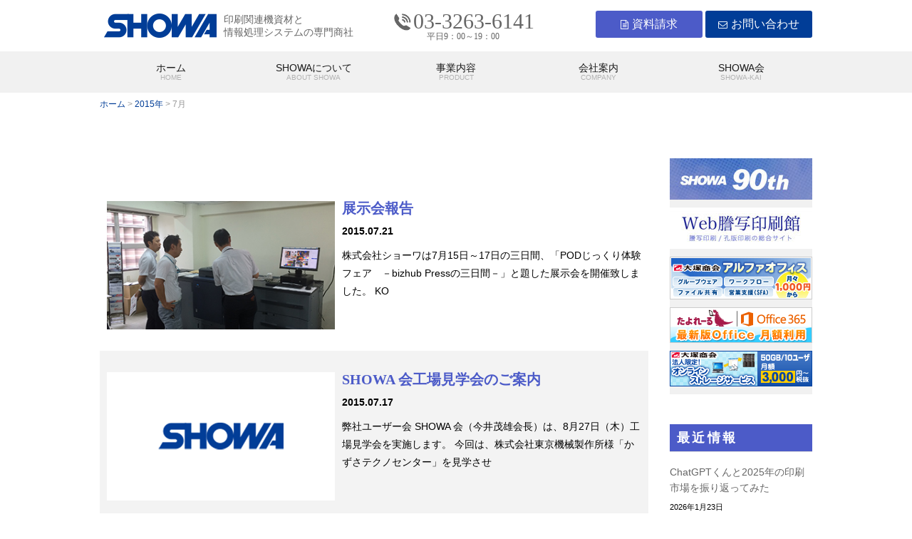

--- FILE ---
content_type: text/html; charset=UTF-8
request_url: https://www.showa-corp.jp/2015/07/
body_size: 46234
content:
<!doctype html>
<html lang="ja">
<head>
	<meta charset="UTF-8">
	<meta name="viewport" content="width=device-width, initial-scale=1">
	<link rel="profile" href="https://gmpg.org/xfn/11">

	
	
	
	
<link rel="stylesheet" type="text/css" href="https://www.showa-corp.jp//wp/wp-content/themes/showa/style-top.css">
<link rel="stylesheet" type="text/css" href="https://www.showa-corp.jp//wp/wp-content/themes/showa/responsive.css">
<link rel="stylesheet" href="https://maxcdn.bootstrapcdn.com/font-awesome/4.3.0/css/font-awesome.min.css">

	
<!-- Global site tag (gtag.js) - Google Analytics -->
<script async src="https://www.googletagmanager.com/gtag/js?id=UA-112029373-1"></script>
<script>
  window.dataLayer = window.dataLayer || [];
  function gtag(){dataLayer.push(arguments);}
  gtag('js', new Date());

  gtag('config', 'UA-112029373-1');
</script>
	

<script src="https://ajax.googleapis.com/ajax/libs/jquery/1.9.1/jquery.min.js"></script>

<script>
$(document).ready(function() {
    var pagetop = $('.pagetop');
    $(window).scroll(function () {
        if ($(this).scrollTop() > 100) {
            pagetop.fadeIn();
        } else {
            pagetop.fadeOut();
        }
    });
    pagetop.click(function () {
        $('body, html').animate({ scrollTop: 0 }, 500);
        return false;
    });
});
</script>

<script>

$(document).ready(function(){
    $('#slide').click(function(){
        $(this).next('#target').stop(true, true).slideToggle();
    });
});


</script>

	
<script>

$(function() {
  function slideMenu() {
    var activeState = $("#menu-container .menu-list").hasClass("active");
    $("#menu-container .menu-list").animate(
      {
        right: activeState ? "0%" : "-100%"
      },
      400
    );
  }
  $("#menu-wrapper").click(function(event) {
    event.stopPropagation();
    $("#hamburger-menu").toggleClass("open");
    $("#menu-container .menu-list").toggleClass("active");
    slideMenu();

    $("body").toggleClass("overflow-hidden");
  });

  $(".menu-list").find(".accordion-toggle").click(function() {
    $(this).next().toggleClass("open").slideToggle("fast");
    $(this).toggleClass("active-tab").find(".menu-link").toggleClass("active");

    $(".menu-list .accordion-content")
      .not($(this).next())
      .slideUp("fast")
      .removeClass("open");
    $(".menu-list .accordion-toggle")
      .not(jQuery(this))
      .removeClass("active-tab")
      .find(".menu-link")
      .removeClass("active");
  });
}); // jQuery load

</script>
	
<script type="text/javascript">$(function(){var navBox=$("#headbar_fix");navBox.hide();var TargetPos=160;$(window).scroll(function(){var ScrollPos=$(window).scrollTop();if(ScrollPos>TargetPos){navBox.fadeIn();}else{navBox.fadeOut();}});});</script>







	<title>7月, 2015 | 印刷機器の総合商社SHOWA（ショーワ）</title>

<!-- All in One SEO Pack 2.9.1 by Michael Torbert of Semper Fi Web Design[2758,2801] -->
<meta name="robots" content="noindex,follow" />

<link rel="canonical" href="https://www.showa-corp.jp/2015/07/" />
<!-- /all in one seo pack -->
<link rel='dns-prefetch' href='//www.google.com' />
<link rel='dns-prefetch' href='//s.w.org' />
<link rel="alternate" type="application/rss+xml" title="印刷機器の総合商社SHOWA（ショーワ） &raquo; フィード" href="https://www.showa-corp.jp/feed/" />
<link rel="alternate" type="application/rss+xml" title="印刷機器の総合商社SHOWA（ショーワ） &raquo; コメントフィード" href="https://www.showa-corp.jp/comments/feed/" />
		<script type="text/javascript">
			window._wpemojiSettings = {"baseUrl":"https:\/\/s.w.org\/images\/core\/emoji\/11\/72x72\/","ext":".png","svgUrl":"https:\/\/s.w.org\/images\/core\/emoji\/11\/svg\/","svgExt":".svg","source":{"concatemoji":"https:\/\/www.showa-corp.jp\/wp\/wp-includes\/js\/wp-emoji-release.min.js?ver=4.9.28"}};
			!function(e,a,t){var n,r,o,i=a.createElement("canvas"),p=i.getContext&&i.getContext("2d");function s(e,t){var a=String.fromCharCode;p.clearRect(0,0,i.width,i.height),p.fillText(a.apply(this,e),0,0);e=i.toDataURL();return p.clearRect(0,0,i.width,i.height),p.fillText(a.apply(this,t),0,0),e===i.toDataURL()}function c(e){var t=a.createElement("script");t.src=e,t.defer=t.type="text/javascript",a.getElementsByTagName("head")[0].appendChild(t)}for(o=Array("flag","emoji"),t.supports={everything:!0,everythingExceptFlag:!0},r=0;r<o.length;r++)t.supports[o[r]]=function(e){if(!p||!p.fillText)return!1;switch(p.textBaseline="top",p.font="600 32px Arial",e){case"flag":return s([55356,56826,55356,56819],[55356,56826,8203,55356,56819])?!1:!s([55356,57332,56128,56423,56128,56418,56128,56421,56128,56430,56128,56423,56128,56447],[55356,57332,8203,56128,56423,8203,56128,56418,8203,56128,56421,8203,56128,56430,8203,56128,56423,8203,56128,56447]);case"emoji":return!s([55358,56760,9792,65039],[55358,56760,8203,9792,65039])}return!1}(o[r]),t.supports.everything=t.supports.everything&&t.supports[o[r]],"flag"!==o[r]&&(t.supports.everythingExceptFlag=t.supports.everythingExceptFlag&&t.supports[o[r]]);t.supports.everythingExceptFlag=t.supports.everythingExceptFlag&&!t.supports.flag,t.DOMReady=!1,t.readyCallback=function(){t.DOMReady=!0},t.supports.everything||(n=function(){t.readyCallback()},a.addEventListener?(a.addEventListener("DOMContentLoaded",n,!1),e.addEventListener("load",n,!1)):(e.attachEvent("onload",n),a.attachEvent("onreadystatechange",function(){"complete"===a.readyState&&t.readyCallback()})),(n=t.source||{}).concatemoji?c(n.concatemoji):n.wpemoji&&n.twemoji&&(c(n.twemoji),c(n.wpemoji)))}(window,document,window._wpemojiSettings);
		</script>
		<style type="text/css">
img.wp-smiley,
img.emoji {
	display: inline !important;
	border: none !important;
	box-shadow: none !important;
	height: 1em !important;
	width: 1em !important;
	margin: 0 .07em !important;
	vertical-align: -0.1em !important;
	background: none !important;
	padding: 0 !important;
}
</style>
<link rel='stylesheet' id='yarppWidgetCss-css'  href='https://www.showa-corp.jp/wp/wp-content/plugins/yet-another-related-posts-plugin/style/widget.css?ver=4.9.28' type='text/css' media='all' />
<link rel='stylesheet' id='cpsh-shortcodes-css'  href='https://www.showa-corp.jp/wp/wp-content/plugins/column-shortcodes//assets/css/shortcodes.css?ver=1.0' type='text/css' media='all' />
<link rel='stylesheet' id='showa-style-css'  href='https://www.showa-corp.jp/wp/wp-content/themes/showa/style.css?ver=4.9.28' type='text/css' media='all' />
<link rel='stylesheet' id='fancybox-css'  href='https://www.showa-corp.jp/wp/wp-content/plugins/easy-fancybox/css/jquery.fancybox.min.css?ver=1.3.24' type='text/css' media='screen' />
<script type='text/javascript' src='https://www.showa-corp.jp/wp/wp-includes/js/jquery/jquery.js?ver=1.12.4'></script>
<script type='text/javascript' src='https://www.showa-corp.jp/wp/wp-includes/js/jquery/jquery-migrate.min.js?ver=1.4.1'></script>
<link rel='https://api.w.org/' href='https://www.showa-corp.jp/wp-json/' />
<link rel="EditURI" type="application/rsd+xml" title="RSD" href="https://www.showa-corp.jp/wp/xmlrpc.php?rsd" />
<link rel="wlwmanifest" type="application/wlwmanifest+xml" href="https://www.showa-corp.jp/wp/wp-includes/wlwmanifest.xml" /> 
<meta name="generator" content="WordPress 4.9.28" />
<link rel="icon" href="https://www.showa-corp.jp/wp/wp-content/uploads/2017/12/cropped-f-32x32.gif" sizes="32x32" />
<link rel="icon" href="https://www.showa-corp.jp/wp/wp-content/uploads/2017/12/cropped-f-192x192.gif" sizes="192x192" />
<link rel="apple-touch-icon-precomposed" href="https://www.showa-corp.jp/wp/wp-content/uploads/2017/12/cropped-f-180x180.gif" />
<meta name="msapplication-TileImage" content="https://www.showa-corp.jp/wp/wp-content/uploads/2017/12/cropped-f-270x270.gif" />
</head>

<body class="archive date hfeed">
<header id="masthead wrap" role="banner">
    <div class="header_top container">
		<div class="header_logo"><a href="/"><img src="https://www.showa-corp.jp/wp/img/logo.png" alt="logo"></a></div>
      <h1 class="header_txt">印刷関連機資材と<br>情報処理システムの専門商社</h1>
      <div class="header_phone">
        <p class="hp_top">03-3263-6141</p>
        <p class="hp_bottom">平日9：00～19：00</p>
      </div>
      <div class="header_buttons">
        <a href="https://www.showa-corp.jp/request/">資料請求</a>
        <a href="https://www.showa-corp.jp/contact/">お問い合わせ</a>
      </div>
    </div>


    <nav id="headbar_fix" class="header_menu" style="display: none;">
      <div class="container_fix">
        <div class="header_logo_fix"><a href="https://www.showa-corp.jp/"><img src="https://www.showa-corp.jp/wp/img/logo.png" alt="logo"></a></div>
        <ul>
          <li><a href="https://www.showa-corp.jp/">ホーム<p>HOME</p></a>
			</li><li><a href="https://www.showa-corp.jp/business/">SHOWAについて<p>ABOUT SHOWA</p></a>
			  <ul class="submenu">
				<li><div class="img_submenu"><a href="https://www.showa-corp.jp/business/about/"><img src="https://www.showa-corp.jp/wp/wp-content/uploads/2017/12/thinking.jpg"></a></div><a href="https://www.showa-corp.jp/business/about/">SHOWAの考え</a>
				</li><li><div class="img_submenu"><a href="https://www.showa-corp.jp/business/strength/"><img src="https://www.showa-corp.jp/wp/wp-content/uploads/2017/12/strengths.jpg"></a></div><a href="https://www.showa-corp.jp/business/strength/">SHOWAの強み</a>
				</li><li><div class="img_submenu"><a href="https://www.showa-corp.jp/business/can_do/"><img src="https://www.showa-corp.jp/wp/wp-content/uploads/2017/12/can_do.jpg"></a></div><a href="https://www.showa-corp.jp/business/can_do/">SHOWAができること</a>
				</li>
			  </ul>
          </li><li><a href="https://www.showa-corp.jp/contents/">事業内容<p>PRODUCT</p></a>
			  <ul class="submenu_company">
				<li class="text_submenu_company"><div class="img_submenu_company"><a href="https://www.showa-corp.jp/コロナ対策用品/"><img src="https://www.showa-corp.jp/systemservice/img/hydro.png"></a></div><div class="tsc_title"><h3><a href="https://www.showa-corp.jp/コロナ対策商品/">コロナ対策商品</a></h3><p></p></div>
				</li><li class="text_submenu_company"><div class="img_submenu_company"><a href="https://www.showa-corp.jp/テレワーク便利品/"><img src="https://www.showa-corp.jp/wp/wp-content/uploads/2021/01/owl-big.png"></a></div><div class="tsc_title"><h3><a href="https://www.showa-corp.jp/テレワーク便利品/">テレワーク便利品</a></h3><p></p></div>
				</li><li class="text_submenu_company"><div class="img_submenu_company"><a href="https://www.showa-corp.jp/contents/item/"><img src="https://www.showa-corp.jp/wp/wp-content/uploads/2017/12/products_handled.jpg"></a></div><div class="tsc_title"><h3><a href="https://www.showa-corp.jp/contents/item/">商品情報</a></h3><p>大型多色刷印刷機やデジタル機器から1缶のインキまで、総合的に印刷をサポートするさまざまな商品を取り扱っております。</p></div>
				</li><li class="text_submenu_company"><div class="img_submenu_company"><a href="https://www.showa-corp.jp/suppliers/"><img src="https://www.showa-corp.jp/wp/wp-content/uploads/2017/12/business_partner.jpg"></a></div><div class="tsc_title"><h3><a href="https://www.showa-corp.jp/suppliers/">提携企業</a></h3><p>印刷業務の専門商社としてお客様の様々なニーズに応えるために、各メーカー様と連携を取り、課題解決に取り組んでおります。</p></div></li>
			  </ul>
			</li><li><a href="https://www.showa-corp.jp/company/">会社案内<p>COMPANY</p></a>
			  <ul class="submenu">
				<li class="main_submenu"><span>会社案内<p>COMPANY</p></span></li>
				<li><a href="https://www.showa-corp.jp/company/company-profile/">会社概要</a>
				</li><li><a href="https://www.showa-corp.jp/company/message/">代表挨拶</a>
				</li><li><a href="https://www.showa-corp.jp/company/access/">アクセス</a>
				</li><li><a href="https://www.showa-corp.jp/company/history/">沿革</a></li>
				<li><a href="https://www.showa-corp.jp/recruitcareer/">キャリア採用</a></li>
			  </ul>
          </li><li><a href="https://www.showa-corp.jp/category/showakai/">SHOWA会<p>SHOWA-KAI</p></a>
          </li>
        </ul>
      </div>
    </nav>


  
    <nav class="header_menu">
      <div class="container">
        <ul>
          <li><a href="https://www.showa-corp.jp/">ホーム<p>HOME</p></a>
			</li><li><a href="https://www.showa-corp.jp/business/">SHOWAについて<p>ABOUT SHOWA</p></a>
			  <ul class="submenu">
				<li><div class="img_submenu"><a href="https://www.showa-corp.jp/business/about/"><img src="https://www.showa-corp.jp/wp/wp-content/uploads/2017/12/thinking.jpg"></a></div><a href="https://www.showa-corp.jp/business/about/">SHOWAの考え</a>
				</li><li><div class="img_submenu"><a href="https://www.showa-corp.jp/business/strength/"><img src="https://www.showa-corp.jp/wp/wp-content/uploads/2017/12/strengths.jpg"></a></div><a href="https://www.showa-corp.jp/business/strength/">SHOWAの強み</a>
				</li><li><div class="img_submenu"><a href="https://www.showa-corp.jp/business/can_do/"><img src="https://www.showa-corp.jp/wp/wp-content/uploads/2017/12/can_do.jpg"></a></div><a href="https://www.showa-corp.jp/business/can_do/">SHOWAができること</a>
				</li>
			  </ul>
          </li><li><a href="https://www.showa-corp.jp/contents/">事業内容<p>PRODUCT</p></a>
			  <ul class="submenu_company">
				<li class="text_submenu_company"><div class="img_submenu_company"><a href="https://www.showa-corp.jp/コロナ対策用品/"><img src="https://www.showa-corp.jp/systemservice/img/hydro.png"></a></div><div class="tsc_title"><h3><a href="https://www.showa-corp.jp/コロナ対策商品/">コロナ対策商品</a></h3><p>コロナ対策となる商品を紹介いたします。</p></div>
				</li><li class="text_submenu_company"><div class="img_submenu_company"><a href="https://www.showa-corp.jp/テレワーク便利品/"><img src="https://www.showa-corp.jp/wp/wp-content/uploads/2021/01/owl-big.png"></a></div><div class="tsc_title"><h3><a href="https://www.showa-corp.jp/テレワーク便利品/">テレワーク便利品</a></h3><p>テレワーク作業が便利になる商品を紹介しています。</p></div>
				</li><li class="text_submenu_company"><div class="img_submenu_company"><a href="https://www.showa-corp.jp/contents/item/"><img src="https://www.showa-corp.jp/wp/wp-content/uploads/2017/12/products_handled.jpg"></a></div><div class="tsc_title"><h3><a href="https://www.showa-corp.jp/contents/item/">商品情報</a></h3><p>大型多色刷印刷機やデジタル機器から1缶のインキまで、総合的に印刷をサポートするさまざまな商品を取り扱っております。</p></div>
				</li><li class="text_submenu_company"><div class="img_submenu_company"><a href="https://www.showa-corp.jp/suppliers/"><img src="https://www.showa-corp.jp/wp/wp-content/uploads/2017/12/business_partner.jpg"></a></div><div class="tsc_title"><h3><a href="https://www.showa-corp.jp/suppliers/">提携企業</a></h3><p>印刷業務の専門商社としてお客様の様々なニーズに応えるために、各メーカー様と連携を取り、課題解決に取り組んでおります。</p></div></li>
			  </ul>
			</li><li><a href="https://www.showa-corp.jp/company/">会社案内<p>COMPANY</p></a>
			  <ul class="submenu">
				<li class="main_submenu"><span>会社案内<p>COMPANY</p></span></li>
				<li><a href="https://www.showa-corp.jp/company/company-profile/">会社概要</a>
				</li><li><a href="https://www.showa-corp.jp/company/message/">代表挨拶</a>
				</li><li><a href="https://www.showa-corp.jp/company/access/">アクセス</a>
				</li><li><a href="https://www.showa-corp.jp/company/history/">沿革</a></li>
<!--			<li><a href="https://www.showa-corp.jp/recruitcareer/">キャリア採用</a></li> -->
			  </ul>
          </li><li><a href="https://www.showa-corp.jp/category/showakai/">SHOWA会<p>SHOWA-KAI</p></a>
          </li>
        </ul>
      </div>
    </nav>


<div id="menu-container">
   <div id="menu-wrapper">
      <div id="hamburger-menu"><span></span><span></span><span></span></div>
      <!-- hamburger-menu -->
   </div>
   <!-- menu-wrapper -->
   <ul class="menu-list accordion">
      <!-- menu-submenu accordon-content-->
           <li id="nav5" class="toggle less-accordion-toggle"> 
         <span class="icon-plus"></span>
         <a class="menu-link" href="https://www.showa-corp.jp/">ホーム</a>
      </li>
      <li id="nav1" class="toggle accordion-toggle"> 
         <span class="icon-plus"></span>
         <a class="menu-link" href="https://www.showa-corp.jp/business/">SHOWAについて</a>
      </li>
      <!-- accordion-toggle -->
      <ul class="menu-submenu accordion-content">
         <li><a class="head" href="https://www.showa-corp.jp/business/about/">SHOWAの考え</a></li>
         <li><a class="head" href="https://www.showa-corp.jp/business/strength/">SHOWAの強み</a></li>
         <li><a class="head" href="https://www.showa-corp.jp/business/can_do/">SHOWAができること</a></li>
      </ul>
      <!-- menu-submenu accordon-content-->
      <li id="nav2" class="toggle accordion-toggle"> 
         <span class="icon-plus"></span>
         <a class="menu-link" href="https://www.showa-corp.jp/contents/">事業内容</a>
      </li>
      <!-- accordion-toggle -->
      <ul class="menu-submenu accordion-content">
         <li><a class="head" href="https://www.showa-corp.jp/コロナ対策用品/">コロナ対策用品</a></li>
         <li><a class="head" href="https://www.showa-corp.jp/テレワーク便利品/">テレワーク便利品</a></li>
         <li><a class="head" href="https://www.showa-corp.jp/contents/item/">商品情報</a></li>
         <li><a class="head" href="https://www.showa-corp.jp/suppliers/">提携企業</a></li>
      </ul>
      <!-- menu-submenu accordon-content-->
           <li id="nav3" class="toggle accordion-toggle"> 
         <span class="icon-plus"></span>
         <a class="menu-link" href="https://www.showa-corp.jp/company/">会社案内</a>
      </li>
      <!-- accordion-toggle -->
      <ul class="menu-submenu accordion-content">
         <li><a class="head" href="https://www.showa-corp.jp/company/company-profile/">会社概要</a></li>
         <li><a class="head" href="https://www.showa-corp.jp/company/message/">代表挨拶</a></li>
         <li><a class="head" href="https://www.showa-corp.jp/company/access/">アクセス</a></li>
         <li><a class="head" href="https://www.showa-corp.jp/company/history/">沿革</a></li>
				<li><a href="https://www.showa-corp.jp/recruitcareer/">キャリア採用</a></li>
      </ul>
      <!-- menu-submenu accordon-content-->
           <li id="nav4" class="toggle less-accordion-toggle"> 
         <span class="icon-plus"></span>
         <a class="menu-link" href="https://www.showa-corp.jp/category/showakai/">SHOWA会</a>
      </li>

      <!-- menu-submenu accordon-content-->
           <li id="nav6" class="toggle less-accordion-toggle"> 
         <span class="icon-plus"></span>
         <a class="menu-link" href="https://www.showa-corp.jp/privacy/">個人情報保護方針</a>
      </li>

      <!-- menu-submenu accordon-content-->
           <li id="nav7" class="toggle less-accordion-toggle"> 
         <span class="icon-plus"></span>
         <a class="menu-link" href="https://www.showa-corp.jp/request/">資料請求</a>
      </li>

      <!-- menu-submenu accordon-content-->
           <li id="nav8" class="toggle less-accordion-toggle"> 
         <span class="icon-plus"></span>
         <a class="menu-link" href="https://www.showa-corp.jp/contact/">お問い合わせ</a>
      </li>

      <!-- menu-submenu accordon-content-->
           <li id="nav9" class="toggle less-accordion-toggle"> 
         <span class="icon-plus"></span>
         <a class="menu-link" href="https://www.showa-corp.jp/sitemap/">サイトマップ</a>
      </li>

   </ul>
   <!-- menu-list accordion-->
</div>
<!-- menu-container -->
</header>	<div class="breadcrumbs">
<!-- Breadcrumb NavXT 6.2.0 -->
<span property="itemListElement" typeof="ListItem"><a property="item" typeof="WebPage" title="印刷機器の総合商社SHOWA（ショーワ）へ移動" href="https://www.showa-corp.jp" class="home">ホーム</a><meta property="position" content="1"></span> &gt; <span property="itemListElement" typeof="ListItem"><a property="item" typeof="WebPage" title="2015年のアーカイブへ移動" href="https://www.showa-corp.jp/2015/" class="archive date-year"><span property="name">2015年</span></a><meta property="position" content="2"></span> &gt; <span property="itemListElement" typeof="ListItem"><span property="name">7月</span><meta property="position" content="3"></span>	</div>
	<div id="primary" class="content-area">
		<div class="container raw">
			<div class="side_left">

		
				<h2 class="page-title-archive"></h2>
				<ul class="archive_list">
					
			

            <li>
				<div class="arch_img"><a href="https://www.showa-corp.jp/%e5%b1%95%e7%a4%ba%e4%bc%9a%e5%a0%b1%e5%91%8a-3/">
						<img width="340" height="245" src="https://www.showa-corp.jp/wp/wp-content/uploads/2017/12/0717-01.jpg" class="attachment-post-thumbnail size-post-thumbnail wp-post-image" alt="" srcset="https://www.showa-corp.jp/wp/wp-content/uploads/2017/12/0717-01.jpg 340w, https://www.showa-corp.jp/wp/wp-content/uploads/2017/12/0717-01-300x216.jpg 300w" sizes="(max-width: 340px) 100vw, 340px" />				</a>
              </div><div class="arch_content">
				<p class="arch_title_sub"><a href="https://www.showa-corp.jp/%e5%b1%95%e7%a4%ba%e4%bc%9a%e5%a0%b1%e5%91%8a-3/">展示会報告</a></p>
                <p class="arch_time">2015.07.21</p>
                <p class="arch_txt">

株式会社ショーワは7月15日～17日の三日間、「PODじっくり体験フェア　－bizhub Pressの三日間－」と題した展示会を開催致しました。
KO</p>
              </div>
            </li>



            <li>
				<div class="arch_img"><a href="https://www.showa-corp.jp/showa-%e4%bc%9a%e5%b7%a5%e5%a0%b4%e8%a6%8b%e5%ad%a6%e4%bc%9a%e3%81%ae%e3%81%94%e6%a1%88%e5%86%85/">
						<img src="https://www.showa-corp.jp/wp/wp-content/uploads/2017/01/sample_img.png" alt="" />				</a>
              </div><div class="arch_content">
				<p class="arch_title_sub"><a href="https://www.showa-corp.jp/showa-%e4%bc%9a%e5%b7%a5%e5%a0%b4%e8%a6%8b%e5%ad%a6%e4%bc%9a%e3%81%ae%e3%81%94%e6%a1%88%e5%86%85/">SHOWA 会工場見学会のご案内</a></p>
                <p class="arch_time">2015.07.17</p>
                <p class="arch_txt">弊社ユーザー会 SHOWA 会（今井茂雄会長）は、8月27日（木）工場見学会を実施します。
今回は、株式会社東京機械製作所様「かずさテクノセンター」を見学させ</p>
              </div>
            </li>



            <li>
				<div class="arch_img"><a href="https://www.showa-corp.jp/showa%e4%bc%9a%e3%82%bb%e3%83%9f%e3%83%8a%e3%83%bc%e3%81%ae%e5%a0%b1%e5%91%8a-10/">
						<img width="482" height="270" src="https://www.showa-corp.jp/wp/wp-content/uploads/2017/12/0716-482x270.jpg" class="attachment-post-thumbnail size-post-thumbnail wp-post-image" alt="" />				</a>
              </div><div class="arch_content">
				<p class="arch_title_sub"><a href="https://www.showa-corp.jp/showa%e4%bc%9a%e3%82%bb%e3%83%9f%e3%83%8a%e3%83%bc%e3%81%ae%e5%a0%b1%e5%91%8a-10/">SHOWA会セミナーの報告</a></p>
                <p class="arch_time">2015.07.16</p>
                <p class="arch_txt">弊社ユーザ会　SHOWA会は、7月16日 32期第五回SHOWA会講演会として、NECネクサソリューションズ㈱ 営業推進本部 マイナンバー推進室の迫平 昭明氏を</p>
              </div>
            </li>



            <li>
				<div class="arch_img"><a href="https://www.showa-corp.jp/%e3%82%b7%e3%83%a7%e3%83%bc%e3%83%af%e5%b1%95%e7%a4%ba%e4%bc%9a-7%e6%9c%8815%e6%97%a5%ef%bc%88%e6%b0%b4%ef%bc%89%ef%bd%9e17%e9%87%91/">
						<img width="286" height="136" src="https://www.showa-corp.jp/wp/wp-content/uploads/2017/12/C1070.jpg" class="attachment-post-thumbnail size-post-thumbnail wp-post-image" alt="" />				</a>
              </div><div class="arch_content">
				<p class="arch_title_sub"><a href="https://www.showa-corp.jp/%e3%82%b7%e3%83%a7%e3%83%bc%e3%83%af%e5%b1%95%e7%a4%ba%e4%bc%9a-7%e6%9c%8815%e6%97%a5%ef%bc%88%e6%b0%b4%ef%bc%89%ef%bd%9e17%e9%87%91/">ショーワ展示会 7月15日（水）～17(金)</a></p>
                <p class="arch_time">2015.07.01</p>
                <p class="arch_txt">
この度株式会社ショーワは、 「PODじっくり体験フェア　－bizhub Pressの三日間－」と題した展示会を開催いたします。 「KONICA MINOLT</p>
              </div>
            </li>

				</ul>
				<div class="page_nav"></div>

		</div>
			<div class="sidebar-container">
				
<aside id="secondary" class="widget-area">
	<section id="text-2" class="widget widget_text">			<div class="textwidget"><a class="banner_widget" href="https://www.showa-corp.jp/suppliers/"><img src="https://www.showa-corp.jp/wp/img/certification_01_little.jpg"></a>
<a class="banner_widget" href="https://www.showa-corp.jp/wp/toshakan/index.html" target="_blank"><img src="https://www.showa-corp.jp/wp/img/certification_02_little.jpg"></a>

<a class="banner_widget" href="https://www.38shop.jp/bp/d.asp?c_cd=1838" target="_blank"><img src="https://www.showa-corp.jp/wp/wp-content/uploads/2018/04/office_200-60.jpg"></a>

<a class="banner_widget" href="https://www.38shop.jp/office365/d.asp?c_cd=1838" target="_blank"><img src="https://www.showa-corp.jp/wp/wp-content/uploads/2018/04/office_200x50.gif"></a>

<a class="banner_widget" href="https://www.38shop.jp/dococab/d.asp?c_cd=1838" target="_blank"><img src="https://www.showa-corp.jp/wp/wp-content/uploads/2018/04/doco_banner200_50b.gif"></a>
</div>
		</section>		<section id="recent-posts-3" class="widget widget_recent_entries">		<h2 class="widget-title">最近情報</h2>		<ul>
											<li>
					<a href="https://www.showa-corp.jp/chatgpt%e3%81%8f%e3%82%93%e3%81%a82025%e5%b9%b4%e3%81%ae%e5%8d%b0%e5%88%b7%e5%b8%82%e5%a0%b4%e3%82%92%e6%8c%af%e3%82%8a%e8%bf%94%e3%81%a3%e3%81%a6%e3%81%bf%e3%81%9f/">ChatGPTくんと2025年の印刷市場を振り返ってみた</a>
											<span class="post-date">2026年1月23日</span>
									</li>
											<li>
					<a href="https://www.showa-corp.jp/%e6%8d%a8%e3%81%a6%e3%82%89%e3%82%8c%e3%81%aa%e3%81%84%e5%8d%b0%e5%88%b7%e7%89%a9%e3%82%92%e3%80%8e%e9%81%ba%e3%81%99%e3%80%8f%e3%81%9f%e3%82%81%e3%81%ae%e3%82%b5%e3%83%bc%e3%83%93%e3%82%b9%e3%82%82/">捨てられない印刷物を『遺す』ためのサービスも提供しよう</a>
											<span class="post-date">2026年1月9日</span>
									</li>
											<li>
					<a href="https://www.showa-corp.jp/%e3%81%8a%e7%9f%a5%e3%82%89%e3%81%9b/">お知らせ</a>
											<span class="post-date">2026年1月6日</span>
									</li>
											<li>
					<a href="https://www.showa-corp.jp/%e3%81%82%e3%81%91%e3%81%be%e3%81%97%e3%81%a6%e3%81%8a%e3%82%81%e3%81%a7%e3%81%a8%e3%81%86%e3%81%94%e3%81%96%e3%81%84%e3%81%be%e3%81%99/">あけましておめでとうございます</a>
											<span class="post-date">2026年1月1日</span>
									</li>
											<li>
					<a href="https://www.showa-corp.jp/%e7%9b%9b%e3%82%8a%e4%b8%8a%e3%81%8c%e3%82%8bc2c%e3%82%a4%e3%83%99%e3%83%b3%e3%83%88%ef%bc%81-%e3%80%8c%e3%83%87%e3%82%b6%e3%83%95%e3%82%a7%e3%82%b9%e3%80%8d%e3%80%8c%e3%82%b2%e3%83%bc%e3%83%a0/">盛り上がるC2Cイベント！ . . . 「デザフェス」「ゲームマーケット」など編</a>
											<span class="post-date">2025年12月25日</span>
									</li>
					</ul>
		</section><section id="archives-3" class="widget widget_archive"><h2 class="widget-title">アーカイブ</h2>		<ul>
			<li><a href='https://www.showa-corp.jp/2026/01/'>2026年1月</a></li>
	<li><a href='https://www.showa-corp.jp/2025/12/'>2025年12月</a></li>
	<li><a href='https://www.showa-corp.jp/2025/11/'>2025年11月</a></li>
	<li><a href='https://www.showa-corp.jp/2025/10/'>2025年10月</a></li>
	<li><a href='https://www.showa-corp.jp/2025/09/'>2025年9月</a></li>
	<li><a href='https://www.showa-corp.jp/2025/08/'>2025年8月</a></li>
	<li><a href='https://www.showa-corp.jp/2025/07/'>2025年7月</a></li>
	<li><a href='https://www.showa-corp.jp/2025/06/'>2025年6月</a></li>
	<li><a href='https://www.showa-corp.jp/2025/05/'>2025年5月</a></li>
	<li><a href='https://www.showa-corp.jp/2025/04/'>2025年4月</a></li>
	<li><a href='https://www.showa-corp.jp/2025/03/'>2025年3月</a></li>
	<li><a href='https://www.showa-corp.jp/2025/02/'>2025年2月</a></li>
	<li><a href='https://www.showa-corp.jp/2025/01/'>2025年1月</a></li>
	<li><a href='https://www.showa-corp.jp/2024/12/'>2024年12月</a></li>
	<li><a href='https://www.showa-corp.jp/2024/11/'>2024年11月</a></li>
	<li><a href='https://www.showa-corp.jp/2024/10/'>2024年10月</a></li>
	<li><a href='https://www.showa-corp.jp/2024/09/'>2024年9月</a></li>
	<li><a href='https://www.showa-corp.jp/2024/08/'>2024年8月</a></li>
	<li><a href='https://www.showa-corp.jp/2024/07/'>2024年7月</a></li>
	<li><a href='https://www.showa-corp.jp/2024/06/'>2024年6月</a></li>
	<li><a href='https://www.showa-corp.jp/2024/05/'>2024年5月</a></li>
	<li><a href='https://www.showa-corp.jp/2024/04/'>2024年4月</a></li>
	<li><a href='https://www.showa-corp.jp/2024/03/'>2024年3月</a></li>
	<li><a href='https://www.showa-corp.jp/2024/02/'>2024年2月</a></li>
	<li><a href='https://www.showa-corp.jp/2024/01/'>2024年1月</a></li>
	<li><a href='https://www.showa-corp.jp/2023/12/'>2023年12月</a></li>
	<li><a href='https://www.showa-corp.jp/2023/11/'>2023年11月</a></li>
	<li><a href='https://www.showa-corp.jp/2023/10/'>2023年10月</a></li>
	<li><a href='https://www.showa-corp.jp/2023/09/'>2023年9月</a></li>
	<li><a href='https://www.showa-corp.jp/2023/08/'>2023年8月</a></li>
	<li><a href='https://www.showa-corp.jp/2023/07/'>2023年7月</a></li>
	<li><a href='https://www.showa-corp.jp/2023/06/'>2023年6月</a></li>
	<li><a href='https://www.showa-corp.jp/2023/05/'>2023年5月</a></li>
	<li><a href='https://www.showa-corp.jp/2023/04/'>2023年4月</a></li>
	<li><a href='https://www.showa-corp.jp/2023/03/'>2023年3月</a></li>
	<li><a href='https://www.showa-corp.jp/2023/02/'>2023年2月</a></li>
	<li><a href='https://www.showa-corp.jp/2023/01/'>2023年1月</a></li>
	<li><a href='https://www.showa-corp.jp/2022/12/'>2022年12月</a></li>
	<li><a href='https://www.showa-corp.jp/2022/11/'>2022年11月</a></li>
	<li><a href='https://www.showa-corp.jp/2022/10/'>2022年10月</a></li>
	<li><a href='https://www.showa-corp.jp/2022/09/'>2022年9月</a></li>
	<li><a href='https://www.showa-corp.jp/2022/08/'>2022年8月</a></li>
	<li><a href='https://www.showa-corp.jp/2022/07/'>2022年7月</a></li>
	<li><a href='https://www.showa-corp.jp/2022/06/'>2022年6月</a></li>
	<li><a href='https://www.showa-corp.jp/2022/05/'>2022年5月</a></li>
	<li><a href='https://www.showa-corp.jp/2022/04/'>2022年4月</a></li>
	<li><a href='https://www.showa-corp.jp/2022/03/'>2022年3月</a></li>
	<li><a href='https://www.showa-corp.jp/2022/02/'>2022年2月</a></li>
	<li><a href='https://www.showa-corp.jp/2022/01/'>2022年1月</a></li>
	<li><a href='https://www.showa-corp.jp/2021/12/'>2021年12月</a></li>
	<li><a href='https://www.showa-corp.jp/2021/11/'>2021年11月</a></li>
	<li><a href='https://www.showa-corp.jp/2021/10/'>2021年10月</a></li>
	<li><a href='https://www.showa-corp.jp/2021/09/'>2021年9月</a></li>
	<li><a href='https://www.showa-corp.jp/2021/08/'>2021年8月</a></li>
	<li><a href='https://www.showa-corp.jp/2021/07/'>2021年7月</a></li>
	<li><a href='https://www.showa-corp.jp/2021/06/'>2021年6月</a></li>
	<li><a href='https://www.showa-corp.jp/2021/05/'>2021年5月</a></li>
	<li><a href='https://www.showa-corp.jp/2021/04/'>2021年4月</a></li>
	<li><a href='https://www.showa-corp.jp/2021/03/'>2021年3月</a></li>
	<li><a href='https://www.showa-corp.jp/2021/02/'>2021年2月</a></li>
	<li><a href='https://www.showa-corp.jp/2021/01/'>2021年1月</a></li>
	<li><a href='https://www.showa-corp.jp/2020/12/'>2020年12月</a></li>
	<li><a href='https://www.showa-corp.jp/2020/11/'>2020年11月</a></li>
	<li><a href='https://www.showa-corp.jp/2020/10/'>2020年10月</a></li>
	<li><a href='https://www.showa-corp.jp/2020/09/'>2020年9月</a></li>
	<li><a href='https://www.showa-corp.jp/2020/08/'>2020年8月</a></li>
	<li><a href='https://www.showa-corp.jp/2020/07/'>2020年7月</a></li>
	<li><a href='https://www.showa-corp.jp/2020/06/'>2020年6月</a></li>
	<li><a href='https://www.showa-corp.jp/2020/05/'>2020年5月</a></li>
	<li><a href='https://www.showa-corp.jp/2020/04/'>2020年4月</a></li>
	<li><a href='https://www.showa-corp.jp/2020/03/'>2020年3月</a></li>
	<li><a href='https://www.showa-corp.jp/2020/02/'>2020年2月</a></li>
	<li><a href='https://www.showa-corp.jp/2020/01/'>2020年1月</a></li>
	<li><a href='https://www.showa-corp.jp/2019/12/'>2019年12月</a></li>
	<li><a href='https://www.showa-corp.jp/2019/11/'>2019年11月</a></li>
	<li><a href='https://www.showa-corp.jp/2019/10/'>2019年10月</a></li>
	<li><a href='https://www.showa-corp.jp/2019/09/'>2019年9月</a></li>
	<li><a href='https://www.showa-corp.jp/2019/08/'>2019年8月</a></li>
	<li><a href='https://www.showa-corp.jp/2019/07/'>2019年7月</a></li>
	<li><a href='https://www.showa-corp.jp/2019/06/'>2019年6月</a></li>
	<li><a href='https://www.showa-corp.jp/2019/05/'>2019年5月</a></li>
	<li><a href='https://www.showa-corp.jp/2019/04/'>2019年4月</a></li>
	<li><a href='https://www.showa-corp.jp/2019/03/'>2019年3月</a></li>
	<li><a href='https://www.showa-corp.jp/2019/02/'>2019年2月</a></li>
	<li><a href='https://www.showa-corp.jp/2019/01/'>2019年1月</a></li>
	<li><a href='https://www.showa-corp.jp/2018/12/'>2018年12月</a></li>
	<li><a href='https://www.showa-corp.jp/2018/11/'>2018年11月</a></li>
	<li><a href='https://www.showa-corp.jp/2018/10/'>2018年10月</a></li>
	<li><a href='https://www.showa-corp.jp/2018/09/'>2018年9月</a></li>
	<li><a href='https://www.showa-corp.jp/2018/08/'>2018年8月</a></li>
	<li><a href='https://www.showa-corp.jp/2018/07/'>2018年7月</a></li>
	<li><a href='https://www.showa-corp.jp/2018/06/'>2018年6月</a></li>
	<li><a href='https://www.showa-corp.jp/2018/05/'>2018年5月</a></li>
	<li><a href='https://www.showa-corp.jp/2018/04/'>2018年4月</a></li>
	<li><a href='https://www.showa-corp.jp/2018/03/'>2018年3月</a></li>
	<li><a href='https://www.showa-corp.jp/2018/02/'>2018年2月</a></li>
	<li><a href='https://www.showa-corp.jp/2017/12/'>2017年12月</a></li>
	<li><a href='https://www.showa-corp.jp/2017/11/'>2017年11月</a></li>
	<li><a href='https://www.showa-corp.jp/2017/09/'>2017年9月</a></li>
	<li><a href='https://www.showa-corp.jp/2017/07/'>2017年7月</a></li>
	<li><a href='https://www.showa-corp.jp/2017/05/'>2017年5月</a></li>
	<li><a href='https://www.showa-corp.jp/2017/04/'>2017年4月</a></li>
	<li><a href='https://www.showa-corp.jp/2017/02/'>2017年2月</a></li>
	<li><a href='https://www.showa-corp.jp/2017/01/'>2017年1月</a></li>
	<li><a href='https://www.showa-corp.jp/2016/12/'>2016年12月</a></li>
	<li><a href='https://www.showa-corp.jp/2016/10/'>2016年10月</a></li>
	<li><a href='https://www.showa-corp.jp/2016/09/'>2016年9月</a></li>
	<li><a href='https://www.showa-corp.jp/2016/07/'>2016年7月</a></li>
	<li><a href='https://www.showa-corp.jp/2016/06/'>2016年6月</a></li>
	<li><a href='https://www.showa-corp.jp/2016/04/'>2016年4月</a></li>
	<li><a href='https://www.showa-corp.jp/2016/03/'>2016年3月</a></li>
	<li><a href='https://www.showa-corp.jp/2016/02/'>2016年2月</a></li>
	<li><a href='https://www.showa-corp.jp/2016/01/'>2016年1月</a></li>
	<li><a href='https://www.showa-corp.jp/2015/11/'>2015年11月</a></li>
	<li><a href='https://www.showa-corp.jp/2015/10/'>2015年10月</a></li>
	<li><a href='https://www.showa-corp.jp/2015/09/'>2015年9月</a></li>
	<li><a href='https://www.showa-corp.jp/2015/08/'>2015年8月</a></li>
	<li><a href='https://www.showa-corp.jp/2015/07/'>2015年7月</a></li>
	<li><a href='https://www.showa-corp.jp/2015/06/'>2015年6月</a></li>
	<li><a href='https://www.showa-corp.jp/2015/05/'>2015年5月</a></li>
	<li><a href='https://www.showa-corp.jp/2015/04/'>2015年4月</a></li>
	<li><a href='https://www.showa-corp.jp/2015/02/'>2015年2月</a></li>
	<li><a href='https://www.showa-corp.jp/2015/01/'>2015年1月</a></li>
	<li><a href='https://www.showa-corp.jp/2014/12/'>2014年12月</a></li>
	<li><a href='https://www.showa-corp.jp/2014/11/'>2014年11月</a></li>
	<li><a href='https://www.showa-corp.jp/2014/10/'>2014年10月</a></li>
	<li><a href='https://www.showa-corp.jp/2014/09/'>2014年9月</a></li>
	<li><a href='https://www.showa-corp.jp/2014/08/'>2014年8月</a></li>
	<li><a href='https://www.showa-corp.jp/2014/07/'>2014年7月</a></li>
	<li><a href='https://www.showa-corp.jp/2014/05/'>2014年5月</a></li>
	<li><a href='https://www.showa-corp.jp/2014/04/'>2014年4月</a></li>
	<li><a href='https://www.showa-corp.jp/2014/03/'>2014年3月</a></li>
	<li><a href='https://www.showa-corp.jp/2014/02/'>2014年2月</a></li>
	<li><a href='https://www.showa-corp.jp/2014/01/'>2014年1月</a></li>
	<li><a href='https://www.showa-corp.jp/2013/12/'>2013年12月</a></li>
	<li><a href='https://www.showa-corp.jp/2013/11/'>2013年11月</a></li>
	<li><a href='https://www.showa-corp.jp/2013/10/'>2013年10月</a></li>
	<li><a href='https://www.showa-corp.jp/2013/09/'>2013年9月</a></li>
	<li><a href='https://www.showa-corp.jp/2013/08/'>2013年8月</a></li>
	<li><a href='https://www.showa-corp.jp/2013/07/'>2013年7月</a></li>
	<li><a href='https://www.showa-corp.jp/2013/06/'>2013年6月</a></li>
	<li><a href='https://www.showa-corp.jp/2013/05/'>2013年5月</a></li>
	<li><a href='https://www.showa-corp.jp/2013/04/'>2013年4月</a></li>
	<li><a href='https://www.showa-corp.jp/2013/03/'>2013年3月</a></li>
	<li><a href='https://www.showa-corp.jp/2013/02/'>2013年2月</a></li>
	<li><a href='https://www.showa-corp.jp/2013/01/'>2013年1月</a></li>
	<li><a href='https://www.showa-corp.jp/2012/12/'>2012年12月</a></li>
	<li><a href='https://www.showa-corp.jp/2012/11/'>2012年11月</a></li>
	<li><a href='https://www.showa-corp.jp/2012/10/'>2012年10月</a></li>
	<li><a href='https://www.showa-corp.jp/2012/09/'>2012年9月</a></li>
	<li><a href='https://www.showa-corp.jp/2012/08/'>2012年8月</a></li>
	<li><a href='https://www.showa-corp.jp/2012/07/'>2012年7月</a></li>
	<li><a href='https://www.showa-corp.jp/2012/06/'>2012年6月</a></li>
	<li><a href='https://www.showa-corp.jp/2012/05/'>2012年5月</a></li>
	<li><a href='https://www.showa-corp.jp/2012/04/'>2012年4月</a></li>
	<li><a href='https://www.showa-corp.jp/2012/03/'>2012年3月</a></li>
	<li><a href='https://www.showa-corp.jp/2012/02/'>2012年2月</a></li>
	<li><a href='https://www.showa-corp.jp/2012/01/'>2012年1月</a></li>
	<li><a href='https://www.showa-corp.jp/2011/06/'>2011年6月</a></li>
		</ul>
		</section></aside><!-- #secondary -->
			</div>
		</div><!-- #main -->
		
	</div><!-- #primary -->



<footer id="colophon" class="site-footer" role="contentinfo">
    <div class="container raw">
      <p class="pagetop" style="display: block;"><a href="#wrap">PAGE TOP</a></p>
      <div class="footer_left">
        <p class="company_footer">株式会社ショーワ</p>
        <p class="footer_num">03-3263-6141</p>
        <p class="footer_address">東京都千代田区西神田<br class="no_br_sp">２丁目７番８号</p>
        <div class="footer_contact_button"><a href="https://www.showa-corp.jp/contact/">お問い合わせ</a></div>
      </div>
      <nav class="footer_nav">
        <div id="slide" class="footer_menu_button">メニュー</div>
        <ul id="target">
          <li>
            <ul class="foot_nav_sec">
              <li><a href="https://www.showa-corp.jp/">ホーム</a></li>
              <li><a href="https://www.showa-corp.jp/company">会社案内</a></li>
              <li><a href="https://www.showa-corp.jp/category/info/">新着情報</a></li>
              <li><a href="https://www.showa-corp.jp/category/showakai/">SHOWA会</a></li>
<!--		  <li><a href="https://www.showa-corp.jp/recruitcareer/">キャリア採用</a></li> /-->
          </ul>
          </li><li>
            <ul class="foot_nav_sec">
              <li><a href="https://www.showa-corp.jp/business/">SHOWAからのご提案</a></li>
              <li><a href="https://www.showa-corp.jp/business/about/">SHOWAの考え</a></li>
              <li><a href="https://www.showa-corp.jp/business/strength/">SHOWAの強み</a></li>
              <li><a href="https://www.showa-corp.jp/business/can_do/">SHOWAができること</a></li>
            </ul>
          </li><li>
            <ul class="foot_nav_sec">
              <li><a href="https://www.showa-corp.jp/suppliers/">提携企業</a></li>
              <li><a href="https://www.showa-corp.jp/company/history/" target="_blank">SHOWA 90th</a></li>
              <li><a href="https://www.showa-corp.jp/toshakan/" target="_blank">Web謄写印刷館</a></li>
			  <li><a href="https://x.com/showanews" target="_blank">X</a></li>
            </ul>
          </li><li>
            <ul class="foot_nav_sec">
              <li><a href="https://www.showa-corp.jp/contact/">お問い合わせ</a></li>
              <li><a href="https://www.showa-corp.jp/privacy/">プライバシーポリシー</a></li>
              <li><a href="https://www.showa-corp.jp/sitemap/">サイトマップ</a></li>
            </ul>
          </li>
        </ul>
      </nav>
    </div>
</footer>

<script type='text/javascript'>
var renderInvisibleReCaptcha = function() {

    for (var i = 0; i < document.forms.length; ++i) {
        var form = document.forms[i];
        var holder = form.querySelector('.inv-recaptcha-holder');

        if (null === holder) continue;
		holder.innerHTML = '';

         (function(frm){
			var cf7SubmitElm = frm.querySelector('.wpcf7-submit');
            var holderId = grecaptcha.render(holder,{
                'sitekey': '6LcH3eIgAAAAABfdliPcVU-lyWqt3xA6HWLbM6nc', 'size': 'invisible', 'badge' : 'bottomleft',
                'callback' : function (recaptchaToken) {
					if((null !== cf7SubmitElm) && (typeof jQuery != 'undefined')){jQuery(frm).submit();grecaptcha.reset(holderId);return;}
					 HTMLFormElement.prototype.submit.call(frm);
                },
                'expired-callback' : function(){grecaptcha.reset(holderId);}
            });

			if(null !== cf7SubmitElm && (typeof jQuery != 'undefined') ){
				jQuery(cf7SubmitElm).off('click').on('click', function(clickEvt){
					clickEvt.preventDefault();
					grecaptcha.execute(holderId);
				});
			}
			else
			{
				frm.onsubmit = function (evt){evt.preventDefault();grecaptcha.execute(holderId);};
			}


        })(form);
    }
};
</script>
<script type='text/javascript' async defer src='https://www.google.com/recaptcha/api.js?onload=renderInvisibleReCaptcha&#038;render=explicit&#038;hl=ja'></script>
<script type='text/javascript' src='https://www.showa-corp.jp/wp/wp-content/themes/showa/js/navigation.js?ver=20151215'></script>
<script type='text/javascript' src='https://www.showa-corp.jp/wp/wp-content/themes/showa/js/skip-link-focus-fix.js?ver=20151215'></script>
<script type='text/javascript' src='https://www.showa-corp.jp/wp/wp-content/plugins/easy-fancybox/js/jquery.fancybox.min.js?ver=1.3.24'></script>
<script type='text/javascript'>
var fb_timeout, fb_opts={'overlayShow':true,'hideOnOverlayClick':true,'showCloseButton':true,'margin':20,'centerOnScroll':false,'enableEscapeButton':true,'autoScale':true };
if(typeof easy_fancybox_handler==='undefined'){
var easy_fancybox_handler=function(){
jQuery('.nofancybox,a.wp-block-file__button,a.pin-it-button,a[href*="pinterest.com/pin/create"],a[href*="facebook.com/share"],a[href*="twitter.com/share"]').addClass('nolightbox');
/* IMG */
var fb_IMG_select='a[href*=".jpg"]:not(.nolightbox,li.nolightbox>a),area[href*=".jpg"]:not(.nolightbox),a[href*=".jpeg"]:not(.nolightbox,li.nolightbox>a),area[href*=".jpeg"]:not(.nolightbox),a[href*=".png"]:not(.nolightbox,li.nolightbox>a),area[href*=".png"]:not(.nolightbox),a[href*=".webp"]:not(.nolightbox,li.nolightbox>a),area[href*=".webp"]:not(.nolightbox)';
jQuery(fb_IMG_select).addClass('fancybox image');
var fb_IMG_sections=jQuery('.gallery,.wp-block-gallery,.tiled-gallery,.wp-block-jetpack-tiled-gallery');
fb_IMG_sections.each(function(){jQuery(this).find(fb_IMG_select).attr('rel','gallery-'+fb_IMG_sections.index(this));});
jQuery('a.fancybox,area.fancybox,li.fancybox a').each(function(){jQuery(this).fancybox(jQuery.extend({},fb_opts,{'transitionIn':'elastic','easingIn':'easeOutBack','transitionOut':'elastic','easingOut':'easeInBack','opacity':false,'hideOnContentClick':false,'titleShow':true,'titlePosition':'over','titleFromAlt':true,'showNavArrows':true,'enableKeyboardNav':true,'cyclic':false}))});};
jQuery('a.fancybox-close').on('click',function(e){e.preventDefault();jQuery.fancybox.close()});
};
var easy_fancybox_auto=function(){setTimeout(function(){jQuery('#fancybox-auto').trigger('click')},1000);};
jQuery(easy_fancybox_handler);jQuery(document).on('post-load',easy_fancybox_handler);
jQuery(easy_fancybox_auto);
</script>
<script type='text/javascript' src='https://www.showa-corp.jp/wp/wp-content/plugins/easy-fancybox/js/jquery.easing.min.js?ver=1.4.1'></script>
<script type='text/javascript' src='https://www.showa-corp.jp/wp/wp-content/plugins/easy-fancybox/js/jquery.mousewheel.min.js?ver=3.1.13'></script>
<script type='text/javascript' src='https://www.showa-corp.jp/wp/wp-includes/js/wp-embed.min.js?ver=4.9.28'></script>

</body>
</html>


--- FILE ---
content_type: text/css
request_url: https://www.showa-corp.jp//wp/wp-content/themes/showa/responsive.css
body_size: 11374
content:
@charset "utf-8";
/* CSS Document */


@media screen and (min-width:768px) { 



	.eh-sp{
		display:none;
	}

	#ham-menu,
	#menu-icon,
	#menu-cb,
	#menu-background{
		display:none;
	}

	.footer_menu_button{
		display:none;
	}
	


	.no_br_pc{
display:none;
	}

	#menu-container {
    	display: none;
	}

}

@media screen and (max-width:768px) {

	header{
		padding-bottom:82px;
	}
	
	.yarpp-thumbnails-horizontal .yarpp-thumbnail {
    	color: #666 !important;
    	width: 100% !important;
    	text-align:left !important;
    	height: auto !important;
	}

	.yarpp-thumbnails-horizontal .yarpp-thumbnail > img, .yarpp-thumbnails-horizontal .yarpp-thumbnail-default {
    	display: inline-block !important;
    	vertical-align: top !important;
	}

	.yarpp-related .yarpp-thumbnail-title {
    	width: calc(100% - 150px) !important;
    	margin-top:30px !important;
	}

	.bloglist{
    	padding: 30px 10px;
    	margin: 20px auto;
    	background-color: rgba(246, 255, 255, 0.5);
    	background: rgba(246, 255, 255, 0.5);
	}
	.bloglist li{
    	width: 100% !important;
    	display: inline-block;
    	padding: 0px 0px;
    	margin: 6px 4px !important;
    	box-sizing: border-box;
    	vertical-align: top;
	color:#333333;
	}

	.bloglist img{
	width: 120px;
    	border: solid 1px #CBCBCB;
    	box-sizing: border-box;
    	height: auto;
    	display: inline-block;
	}


	.bloglist div.frame_f{
    	box-sizing: border-box;
    	display: inline-block;
    	vertical-align: top;
    	margin-left: 10px;
    	width: 50%;
	}


	.date_b {
    	display: inline-block !important;
    	color: #333333;
    	margin: 2px auto !important;
	}
	a.title_b {
    	color: #333333;
    	margin: 5px auto;
    	display: inline-block !important;
    	line-height: 130%;
	}

	.suggestions_t{
		background:url(https://www.showa-corp.jp/wp/wp-content/uploads/2018/03/blue_bg1.jpg);
	}

	h2.sug_ttl {
		text-align:center;
	}





	.contact_form_button button {
    	width: 80%;
	}

	.contact_form_button_red button {
    	width: 80%;
	}

	.contact_table tr td input {
    	width: 100%;
	}

	.contact_table tr td textarea {
    	width: 100%;
	}

	.contact_table tr td {
    	padding: 10px 5px;
	}

	.contact_table tr th {
    	padding: 10px 5px;
    	font-size: 12px;
    	width: 110px;
	}

	.entry_title_page{
		font-size:20px !important;
	}

	.wp-pagenavi {
    	width: 100% !important;
		display:flex;
	}

	.wp-pagenavi a, .wp-pagenavi span {
    	width: 100%;
	    padding: 10px 0 !important;
	}

	.submenus_four ul li a:first-child {
    	height: auto;
	}

	.submenus_four ul li a p {
    	width: 80%;
    	margin: 18px auto;
	}

	.submenus_three ul li a:first-child {
    	height: auto;
	}

	.submenus_three ul li a p {
    	width: 80%;
    	margin: 18px auto;
	}

	#primary-archive{
		width:100%;
		padding:0 10px;
		box-sizing:border-box;
	}

	.sidebar-container{
		display:none;
	}

	.container{
		width:100%;
		padding-left:10px;
		padding-right:10px;
		box-sizing:border-box;
	}

/*-------------------------------------------------------
****************HAmburger Menu**************************
-------------------------------------------------------*/


	#menu-wrapper {
    	overflow: hidden;
    	max-width: 100%;
    	cursor: pointer;
	}


	#menu-wrapper #hamburger-menu {
    	position: fixed;
    	width: 35px;
    	height: 30px;
    	margin: 15px;
    	top: 10px;
    	right: 0;
    	background: #232C95;
		z-index:11;
	}

	#menu-wrapper #hamburger-menu span {
		opacity: 1;
		-ms-filter: "progid:DXImageTransform.Microsoft.Alpha(Opacity=100)";
		left: 15%;
		display: block;
		width: 70%;
		height: 2px;
		border-radius: 10px;
		color: black;
		background-color: white;
		position: absolute;
		-webkit-transform: rotate(0deg);
		transform: rotate(0deg);
		-webkit-transition: .4s ease-in-out;
		transition: .4s ease-in-out;
	}

	#menu-wrapper #hamburger-menu span:nth-child(1) {
		top: 5px;
	}
	#menu-wrapper #hamburger-menu span:nth-child(2) {
		top: 14px;
	}
	#menu-wrapper #hamburger-menu span:nth-child(3) {
		top: 23px;
	}
	#menu-wrapper #hamburger-menu.open span:nth-child(1) {
		top: 14px;
		-webkit-transform: rotate(135deg);
		transform: rotate(135deg);
	}
	#menu-wrapper #hamburger-menu.open span:nth-child(2) {
		opacity: 0;
		-ms-filter: "progid:DXImageTransform.Microsoft.Alpha(Opacity=0)";
		left: -60px;
	}
	#menu-wrapper #hamburger-menu.open span:nth-child(3) {
		top: 14px;
		-webkit-transform: rotate(-135deg);
		transform: rotate(-135deg);
	}

	#menu-container .menu-list .menu-submenu {
		padding:20px 30px;
	}

	#menu-container .menu-list .menu-submenu li{
		padding: 10px 0;
		border-bottom: 1px solid #DBDCD2;
	}

	#menu-container .menu-list .menu-submenu li:last-child{
		border-bottom: 0;
	}

	#menu-container .menu-list .menu-submenu li a{
		color: #013D97;
	}

	#menu-container .menu-list {
		padding-left: 0;
		display: block;
		position: fixed;
		width: 100%;
		max-width: 450px;
		background: white;
		box-shadow: rgba(100,100,100,0.2) 6px 2px 10px;
		z-index: 12;
		overflow-y: auto;
		overflow-x: hidden;
		right: -100%;
		top: 79px;
	}

	#menu-container .menu-list li.accordion-toggle, #menu-container .menu-list .menu-login {
		font-size: 16px;
		padding: 20px;
		text-transform: uppercase;
		border-top: 1px solid #dbdcd2;
	}

	#menu-container .menu-list li.less-accordion-toggle, #menu-container .menu-list .menu-login {
		font-size: 16px;
		padding: 20px;
		text-transform: uppercase;
		border-top: 1px solid #dbdcd2;
	}

	#menu-container .menu-list li:first-of-type {
		border-top: 0;
	}

	.accordion-toggle, .accordion-content {
		cursor: pointer;
		font-size: 16px;
		position: relative;
		letter-spacing: 1px;
	}

	.accordion-content {
    	display: none;
	}

	.accordion-toggle a:before, .accordion-toggle a:after {
		content: '';
		display: block;
		position: absolute;
		top: 50%;
		right: 30px;
		width: 15px;
		height: 2px;
		margin-top: -1px;
		background-color: #5a5858;
		-webkit-transform-origin: 50% 50%;
		-ms-transform-origin: 50% 50%;
		transform-origin: 50% 50%;
		-webkit-transition: all 0.3s;
		transition: all 0.3s ease-out;
		pointer-events: none;
	}

	.accordion-toggle a:before {
		-webkit-transform: rotate(-90deg);
		-ms-transform: rotate(-90deg);
		transform: rotate(-90deg);
		opacity: 1;
		z-index: 2;
	}

	.accordion-toggle.active-tab {
	  background: #4C5BC8;
	  transition: all 0.3s ease;
	}
	.accordion-toggle a.active:before {
		-webkit-transform: rotate(180deg);
		-ms-transform: rotate(180deg);
		transform: rotate(180deg);
		background: #fff !important;
	}

	.accordion-toggle a.active:after {
		-webkit-transform: rotate(0deg);
		-ms-transform: rotate(0deg);
		transform: rotate(0deg);
		background: #fff !important;
		opacity: 0;
	}

	.site-content-contain {
		margin-top: 82px;
	}

	a.menu-link {
		width: 70%;
		display: block;
		color: #013D97;
	}

	.accordion-toggle.active-tab a.menu-link {
		color:#fff;
	}
/*----------------------------------------------------*/

	.header_top{
		position:fixed;
		z-index: 10;
		background:#fff;
		top:0;
		box-shadow: 0 0 6px #ccc;
	}

	.header_logo {
		width: 120px;
		display: block;
		padding: 10px 0;
	}

	.header_txt{
		display:none;
	}

	.header_phone{
		display:none;
	}

	.header_buttons{
		display:none;
	}

	.header_menu{
		display:none;
	}

	.main h2 {
		float: none;
		padding-top: 40px;
		width: 280px;
		display: block;
		margin: 0 auto;
		background: rgba(255, 255, 255, 0.8);
	}

	.main h2 img{
		width:100%;
	}

	.main {
		width: 100%;
		height: 200px;
	}

	.suggestions h2.sug_ttl {
		font-size: 20px;
		line-height:1.5;
		margin-bottom: 20px;
	}

	.no_br_pc{
		display:block;
	}

	ul.sug_content li {
		display: block;
		width: 100%;
		margin-right: 0;
		margin-bottom: 20px;
	}

	ul.sug_content li:last-child{
		margin-bottom: 0;
	}

	ul.sug_content li img {
		width: 100%;
	}

	.news .half_news{
		background: none;
	}

	.news .half_news {
		width: 100%;
		display: block;
		padding: 20px 10px;
		margin-bottom: 20px;
		background:#fff;
	}

	.news_content {
		width: calc(100% - 130px);
		display: inline-block;
		vertical-align: top;
		margin-left: 10px;
	}

	.news_img {
		vertical-align: middle;
	}

	.news .half_news ul.news_sec li {
		width: 100%;
		padding: 10px 0;
		margin-bottom: 0;
	}

	.solution ul li {
		display: inline-block;
		vertical-align: middle;
		padding: 10px;
		width: 33.33%;
		box-sizing: border-box;
	}

	.solution ul li img{
		width:100%;
	}

	.pagetop{
		display:none !important;
	}

	.cert_img{

	}

	.cert_img ul li{
		display:block;
		width:100%;
		margin-bottom:10px;
	}

	.cert_img ul li:last-child{
		margin-bottom:0;
	}

	.footer_left {
		display: block;
		text-align: center;
	}

	p.company_footer {
		margin-top: 15px;
	}

	p.footer_num {
		margin-top: 10px;
		display: inline-block;
	}

	p.footer_address {
		margin-top: 10px;
	}

	.no_br_sp{
		display:none;
	}

	.footer_contact_button{
		display:none;
	}

	#slide {cursor: pointer;}
	#target{display: none;}

	.footer_menu_button {
		width: 260px;
		color: #4d4d4d;
		background: #ccc;
		text-align: center;
		margin: 20px auto 0;
		font-size: 16px;
		padding: 5px 0;
		font-weight: bold;
	}

	nav.footer_nav {
		display: block;
	}

	nav.footer_nav ul li ul.foot_nav_sec li {
		padding: 0 0 0 10px;
		box-sizing: border-box;
		border-bottom: 1px #ccc solid;
	}


	nav.footer_nav ul li{
		display: block;
		margin-left: 0;
		width: 260px;
		margin: 0 auto;
	}

	.company_bottom li a{
		font-size: 12px;
		padding: 10px 0;
	}

	.company_bottom li.showa_page a{
		font-size: 10px;
	}

	.company_bottom li {
		width: 30%;
		border: 1px solid #808080;
		margin: 0 1%;
	}

	.company_bottom li a:after{
		display:none;
	}

	.second_table_style{
		width:100%;
	}

	.second_table_style tr th{
		padding:10px;
		font-size:14px;
		width: 30%;
	}

	.second_table_style tr td{
		padding:10px;
		font-size:14px;
		width: 70%;
	}

	.breadcrumbs {
		width: 100%;
		padding:0 10px;
		box-sizing:border-box;
	}

	.company_page_logo {
		width: 100%;
	}

	
	.main_table_style tr{
		line-height:1.5;
	}

	.main_table_style tr th {
		font-size: 12px;
		padding: 10px 0 10px 10px;
		border-bottom: solid 1px #6272BB;
		width: 90px;
	}
	.main_table_style td {
		font-size: 12px;
		padding: 10px 0 10px 10px;
	}

	.post-thumbnail {
	}

	.eh-sp{
		width: calc(100% - 145px);
		display: inline-block;
		vertical-align:top;
	}

	.eh-pc{
		display:none;
	}

	.entry-title-archive {
		font-size: 14px;
		font-weight: 400;
		display: block;
	}

	.entry-content-archive {
		width: 100%;
		display: inline-block;
		vertical-align: top;
		padding-left: 0;
		line-height: 2;
		margin: 2em 0 0 0;
		font-size: 12px;
	}

	.page-header {
		padding-bottom: 0 !important;
		margin-left: 10px;
	}

	.page-title-archive {
		margin: 0 0 0 0;
	}

	.wrap_archive{
		padding:0 0 60px;
	}

	article.type-post {
		font-family: 'Noto Sans Japanese', serif;
	}

	.yarpp-related {
		margin: 1em 0;
		text-align: center;
	}


	h2.cando_title {
		font-size: 18px;
		letter-spacing: 1px;
		padding-bottom: 10px;
	}

	.strength_right {
		width: 80%;
		display: block;
		margin: 0 auto;
	}

	.strength_left {
		width: 100%;
		display: block;
		margin-right: 0;
	}

	.side_left {
		display: block;
		width: 100%;
	}

	ul.archive_list li .arch_img {
		max-width: 320px;
		width: 100%;
		display: block;
		margin: 0 auto 20px;
	}

	ul.archive_list li .arch_content {
		width: 100%;
		display: block;
	}



}

